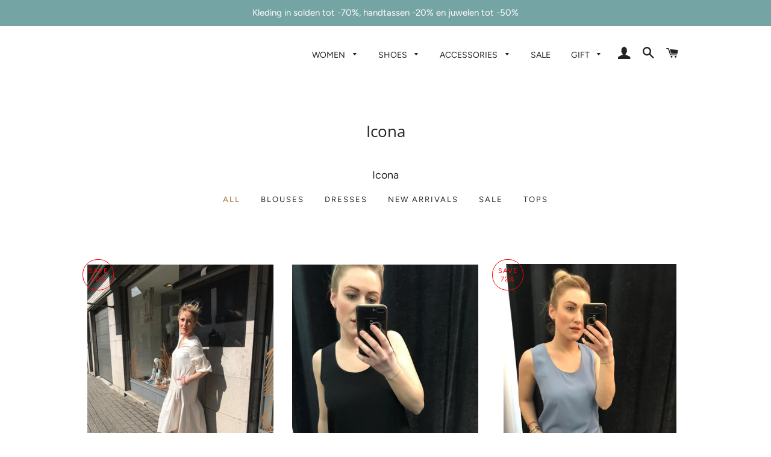

--- FILE ---
content_type: text/html; charset=utf-8
request_url: https://www.subtiel.be/collections/icona
body_size: 16219
content:
<!doctype html>
<html class="no-js" lang="en">
<head>
  <meta name="google-site-verification" content="2SUrirvHEnlFuDCShKZAA0pUGUXawuGhwAGPsD2M0kc" />
  <!-- Basic page needs ================================================== -->
  <meta charset="utf-8">
  <meta http-equiv="X-UA-Compatible" content="IE=edge,chrome=1">

  
    <link rel="shortcut icon" href="//www.subtiel.be/cdn/shop/files/IMG_6438_32x32.jpg?v=1613710490" type="image/png" />
  

  <!-- Title and description ================================================== -->
  <title>
  Icona &ndash; Subtiel
  </title>

  
  <meta name="description" content="Icona">
  

  <!-- Helpers ================================================== -->
  <!-- /snippets/social-meta-tags.liquid -->




<meta property="og:site_name" content="Subtiel">
<meta property="og:url" content="https://www.subtiel.be/collections/icona">
<meta property="og:title" content="Icona">
<meta property="og:type" content="product.group">
<meta property="og:description" content="Icona">





<meta name="twitter:card" content="summary_large_image">
<meta name="twitter:title" content="Icona">
<meta name="twitter:description" content="Icona">

  <link rel="canonical" href="https://www.subtiel.be/collections/icona">
  <meta name="viewport" content="width=device-width,initial-scale=1,shrink-to-fit=no">
  <meta name="theme-color" content="#74a4a4">

  <!-- CSS ================================================== -->
  <link href="//www.subtiel.be/cdn/shop/t/2/assets/timber.scss.css?v=123467867138461227201759259262" rel="stylesheet" type="text/css" media="all" />
  <link href="//www.subtiel.be/cdn/shop/t/2/assets/theme.scss.css?v=1625237978271853741759259261" rel="stylesheet" type="text/css" media="all" />

  <!-- Sections ================================================== -->
  <script>
    window.theme = window.theme || {};
    theme.strings = {
      zoomClose: "Close (Esc)",
      zoomPrev: "Previous (Left arrow key)",
      zoomNext: "Next (Right arrow key)",
      moneyFormat: "€{{amount_with_comma_separator}}",
      addressError: "Error looking up that address",
      addressNoResults: "No results for that address",
      addressQueryLimit: "You have exceeded the Google API usage limit. Consider upgrading to a \u003ca href=\"https:\/\/developers.google.com\/maps\/premium\/usage-limits\"\u003ePremium Plan\u003c\/a\u003e.",
      authError: "There was a problem authenticating your Google Maps account.",
      cartEmpty: "Your cart is currently empty.",
      cartCookie: "Enable cookies to use the shopping cart",
      cartSavings: "You're saving [savings]"
    };
    theme.settings = {
      cartType: "drawer",
      gridType: "collage"
    };
  </script>

  <script src="//www.subtiel.be/cdn/shop/t/2/assets/jquery-2.2.3.min.js?v=58211863146907186831545640942" type="text/javascript"></script>

  <script src="//www.subtiel.be/cdn/shop/t/2/assets/lazysizes.min.js?v=37531750901115495291545640942" async="async"></script>

  <script src="//www.subtiel.be/cdn/shop/t/2/assets/theme.js?v=31275365107611643231545640947" defer="defer"></script>

  <!-- Header hook for plugins ================================================== -->
  <script>window.performance && window.performance.mark && window.performance.mark('shopify.content_for_header.start');</script><meta name="google-site-verification" content="2SUrirvHEnlFuDCShKZAA0pUGUXawuGhwAGPsD2M0kc">
<meta id="shopify-digital-wallet" name="shopify-digital-wallet" content="/8114569283/digital_wallets/dialog">
<meta name="shopify-checkout-api-token" content="4da11034055e61591ccde11fb5230bf9">
<meta id="in-context-paypal-metadata" data-shop-id="8114569283" data-venmo-supported="false" data-environment="production" data-locale="en_US" data-paypal-v4="true" data-currency="EUR">
<link rel="alternate" type="application/atom+xml" title="Feed" href="/collections/icona.atom" />
<link rel="alternate" type="application/json+oembed" href="https://www.subtiel.be/collections/icona.oembed">
<script async="async" src="/checkouts/internal/preloads.js?locale=en-BE"></script>
<script id="shopify-features" type="application/json">{"accessToken":"4da11034055e61591ccde11fb5230bf9","betas":["rich-media-storefront-analytics"],"domain":"www.subtiel.be","predictiveSearch":true,"shopId":8114569283,"locale":"en"}</script>
<script>var Shopify = Shopify || {};
Shopify.shop = "subtiel.myshopify.com";
Shopify.locale = "en";
Shopify.currency = {"active":"EUR","rate":"1.0"};
Shopify.country = "BE";
Shopify.theme = {"name":"Brooklyn","id":44069421123,"schema_name":"Brooklyn","schema_version":"11.0.2","theme_store_id":730,"role":"main"};
Shopify.theme.handle = "null";
Shopify.theme.style = {"id":null,"handle":null};
Shopify.cdnHost = "www.subtiel.be/cdn";
Shopify.routes = Shopify.routes || {};
Shopify.routes.root = "/";</script>
<script type="module">!function(o){(o.Shopify=o.Shopify||{}).modules=!0}(window);</script>
<script>!function(o){function n(){var o=[];function n(){o.push(Array.prototype.slice.apply(arguments))}return n.q=o,n}var t=o.Shopify=o.Shopify||{};t.loadFeatures=n(),t.autoloadFeatures=n()}(window);</script>
<script id="shop-js-analytics" type="application/json">{"pageType":"collection"}</script>
<script defer="defer" async type="module" src="//www.subtiel.be/cdn/shopifycloud/shop-js/modules/v2/client.init-shop-cart-sync_C5BV16lS.en.esm.js"></script>
<script defer="defer" async type="module" src="//www.subtiel.be/cdn/shopifycloud/shop-js/modules/v2/chunk.common_CygWptCX.esm.js"></script>
<script type="module">
  await import("//www.subtiel.be/cdn/shopifycloud/shop-js/modules/v2/client.init-shop-cart-sync_C5BV16lS.en.esm.js");
await import("//www.subtiel.be/cdn/shopifycloud/shop-js/modules/v2/chunk.common_CygWptCX.esm.js");

  window.Shopify.SignInWithShop?.initShopCartSync?.({"fedCMEnabled":true,"windoidEnabled":true});

</script>
<script>(function() {
  var isLoaded = false;
  function asyncLoad() {
    if (isLoaded) return;
    isLoaded = true;
    var urls = ["https:\/\/scripttags.jst.ai\/shopify_justuno_8114569283_cb6d5770-63e6-11ea-b542-0762db65dcac.js?shop=subtiel.myshopify.com","https:\/\/static.klaviyo.com\/onsite\/js\/klaviyo.js?company_id=VGCsfi\u0026shop=subtiel.myshopify.com","https:\/\/static.klaviyo.com\/onsite\/js\/klaviyo.js?company_id=VGCsfi\u0026shop=subtiel.myshopify.com","https:\/\/cdn.sesami.co\/shopify.js?shop=subtiel.myshopify.com"];
    for (var i = 0; i < urls.length; i++) {
      var s = document.createElement('script');
      s.type = 'text/javascript';
      s.async = true;
      s.src = urls[i];
      var x = document.getElementsByTagName('script')[0];
      x.parentNode.insertBefore(s, x);
    }
  };
  if(window.attachEvent) {
    window.attachEvent('onload', asyncLoad);
  } else {
    window.addEventListener('load', asyncLoad, false);
  }
})();</script>
<script id="__st">var __st={"a":8114569283,"offset":3600,"reqid":"6802b739-5680-4da2-ab29-d5984f853580-1768817665","pageurl":"www.subtiel.be\/collections\/icona","u":"0298bc1161ab","p":"collection","rtyp":"collection","rid":406794043612};</script>
<script>window.ShopifyPaypalV4VisibilityTracking = true;</script>
<script id="captcha-bootstrap">!function(){'use strict';const t='contact',e='account',n='new_comment',o=[[t,t],['blogs',n],['comments',n],[t,'customer']],c=[[e,'customer_login'],[e,'guest_login'],[e,'recover_customer_password'],[e,'create_customer']],r=t=>t.map((([t,e])=>`form[action*='/${t}']:not([data-nocaptcha='true']) input[name='form_type'][value='${e}']`)).join(','),a=t=>()=>t?[...document.querySelectorAll(t)].map((t=>t.form)):[];function s(){const t=[...o],e=r(t);return a(e)}const i='password',u='form_key',d=['recaptcha-v3-token','g-recaptcha-response','h-captcha-response',i],f=()=>{try{return window.sessionStorage}catch{return}},m='__shopify_v',_=t=>t.elements[u];function p(t,e,n=!1){try{const o=window.sessionStorage,c=JSON.parse(o.getItem(e)),{data:r}=function(t){const{data:e,action:n}=t;return t[m]||n?{data:e,action:n}:{data:t,action:n}}(c);for(const[e,n]of Object.entries(r))t.elements[e]&&(t.elements[e].value=n);n&&o.removeItem(e)}catch(o){console.error('form repopulation failed',{error:o})}}const l='form_type',E='cptcha';function T(t){t.dataset[E]=!0}const w=window,h=w.document,L='Shopify',v='ce_forms',y='captcha';let A=!1;((t,e)=>{const n=(g='f06e6c50-85a8-45c8-87d0-21a2b65856fe',I='https://cdn.shopify.com/shopifycloud/storefront-forms-hcaptcha/ce_storefront_forms_captcha_hcaptcha.v1.5.2.iife.js',D={infoText:'Protected by hCaptcha',privacyText:'Privacy',termsText:'Terms'},(t,e,n)=>{const o=w[L][v],c=o.bindForm;if(c)return c(t,g,e,D).then(n);var r;o.q.push([[t,g,e,D],n]),r=I,A||(h.body.append(Object.assign(h.createElement('script'),{id:'captcha-provider',async:!0,src:r})),A=!0)});var g,I,D;w[L]=w[L]||{},w[L][v]=w[L][v]||{},w[L][v].q=[],w[L][y]=w[L][y]||{},w[L][y].protect=function(t,e){n(t,void 0,e),T(t)},Object.freeze(w[L][y]),function(t,e,n,w,h,L){const[v,y,A,g]=function(t,e,n){const i=e?o:[],u=t?c:[],d=[...i,...u],f=r(d),m=r(i),_=r(d.filter((([t,e])=>n.includes(e))));return[a(f),a(m),a(_),s()]}(w,h,L),I=t=>{const e=t.target;return e instanceof HTMLFormElement?e:e&&e.form},D=t=>v().includes(t);t.addEventListener('submit',(t=>{const e=I(t);if(!e)return;const n=D(e)&&!e.dataset.hcaptchaBound&&!e.dataset.recaptchaBound,o=_(e),c=g().includes(e)&&(!o||!o.value);(n||c)&&t.preventDefault(),c&&!n&&(function(t){try{if(!f())return;!function(t){const e=f();if(!e)return;const n=_(t);if(!n)return;const o=n.value;o&&e.removeItem(o)}(t);const e=Array.from(Array(32),(()=>Math.random().toString(36)[2])).join('');!function(t,e){_(t)||t.append(Object.assign(document.createElement('input'),{type:'hidden',name:u})),t.elements[u].value=e}(t,e),function(t,e){const n=f();if(!n)return;const o=[...t.querySelectorAll(`input[type='${i}']`)].map((({name:t})=>t)),c=[...d,...o],r={};for(const[a,s]of new FormData(t).entries())c.includes(a)||(r[a]=s);n.setItem(e,JSON.stringify({[m]:1,action:t.action,data:r}))}(t,e)}catch(e){console.error('failed to persist form',e)}}(e),e.submit())}));const S=(t,e)=>{t&&!t.dataset[E]&&(n(t,e.some((e=>e===t))),T(t))};for(const o of['focusin','change'])t.addEventListener(o,(t=>{const e=I(t);D(e)&&S(e,y())}));const B=e.get('form_key'),M=e.get(l),P=B&&M;t.addEventListener('DOMContentLoaded',(()=>{const t=y();if(P)for(const e of t)e.elements[l].value===M&&p(e,B);[...new Set([...A(),...v().filter((t=>'true'===t.dataset.shopifyCaptcha))])].forEach((e=>S(e,t)))}))}(h,new URLSearchParams(w.location.search),n,t,e,['guest_login'])})(!0,!0)}();</script>
<script integrity="sha256-4kQ18oKyAcykRKYeNunJcIwy7WH5gtpwJnB7kiuLZ1E=" data-source-attribution="shopify.loadfeatures" defer="defer" src="//www.subtiel.be/cdn/shopifycloud/storefront/assets/storefront/load_feature-a0a9edcb.js" crossorigin="anonymous"></script>
<script data-source-attribution="shopify.dynamic_checkout.dynamic.init">var Shopify=Shopify||{};Shopify.PaymentButton=Shopify.PaymentButton||{isStorefrontPortableWallets:!0,init:function(){window.Shopify.PaymentButton.init=function(){};var t=document.createElement("script");t.src="https://www.subtiel.be/cdn/shopifycloud/portable-wallets/latest/portable-wallets.en.js",t.type="module",document.head.appendChild(t)}};
</script>
<script data-source-attribution="shopify.dynamic_checkout.buyer_consent">
  function portableWalletsHideBuyerConsent(e){var t=document.getElementById("shopify-buyer-consent"),n=document.getElementById("shopify-subscription-policy-button");t&&n&&(t.classList.add("hidden"),t.setAttribute("aria-hidden","true"),n.removeEventListener("click",e))}function portableWalletsShowBuyerConsent(e){var t=document.getElementById("shopify-buyer-consent"),n=document.getElementById("shopify-subscription-policy-button");t&&n&&(t.classList.remove("hidden"),t.removeAttribute("aria-hidden"),n.addEventListener("click",e))}window.Shopify?.PaymentButton&&(window.Shopify.PaymentButton.hideBuyerConsent=portableWalletsHideBuyerConsent,window.Shopify.PaymentButton.showBuyerConsent=portableWalletsShowBuyerConsent);
</script>
<script data-source-attribution="shopify.dynamic_checkout.cart.bootstrap">document.addEventListener("DOMContentLoaded",(function(){function t(){return document.querySelector("shopify-accelerated-checkout-cart, shopify-accelerated-checkout")}if(t())Shopify.PaymentButton.init();else{new MutationObserver((function(e,n){t()&&(Shopify.PaymentButton.init(),n.disconnect())})).observe(document.body,{childList:!0,subtree:!0})}}));
</script>
<link id="shopify-accelerated-checkout-styles" rel="stylesheet" media="screen" href="https://www.subtiel.be/cdn/shopifycloud/portable-wallets/latest/accelerated-checkout-backwards-compat.css" crossorigin="anonymous">
<style id="shopify-accelerated-checkout-cart">
        #shopify-buyer-consent {
  margin-top: 1em;
  display: inline-block;
  width: 100%;
}

#shopify-buyer-consent.hidden {
  display: none;
}

#shopify-subscription-policy-button {
  background: none;
  border: none;
  padding: 0;
  text-decoration: underline;
  font-size: inherit;
  cursor: pointer;
}

#shopify-subscription-policy-button::before {
  box-shadow: none;
}

      </style>

<script>window.performance && window.performance.mark && window.performance.mark('shopify.content_for_header.end');</script>

  <script src="//www.subtiel.be/cdn/shop/t/2/assets/modernizr.min.js?v=21391054748206432451545640942" type="text/javascript"></script>

  
  

<meta property="og:image" content="https://cdn.shopify.com/s/files/1/0081/1456/9283/files/subtiel-logo-wit-main.png?height=628&pad_color=ffffff&v=1613535515&width=1200" />
<meta property="og:image:secure_url" content="https://cdn.shopify.com/s/files/1/0081/1456/9283/files/subtiel-logo-wit-main.png?height=628&pad_color=ffffff&v=1613535515&width=1200" />
<meta property="og:image:width" content="1200" />
<meta property="og:image:height" content="628" />
<meta property="og:image:alt" content="Subtiel store for women's clothing, shoes and accessories" />
<link href="https://monorail-edge.shopifysvc.com" rel="dns-prefetch">
<script>(function(){if ("sendBeacon" in navigator && "performance" in window) {try {var session_token_from_headers = performance.getEntriesByType('navigation')[0].serverTiming.find(x => x.name == '_s').description;} catch {var session_token_from_headers = undefined;}var session_cookie_matches = document.cookie.match(/_shopify_s=([^;]*)/);var session_token_from_cookie = session_cookie_matches && session_cookie_matches.length === 2 ? session_cookie_matches[1] : "";var session_token = session_token_from_headers || session_token_from_cookie || "";function handle_abandonment_event(e) {var entries = performance.getEntries().filter(function(entry) {return /monorail-edge.shopifysvc.com/.test(entry.name);});if (!window.abandonment_tracked && entries.length === 0) {window.abandonment_tracked = true;var currentMs = Date.now();var navigation_start = performance.timing.navigationStart;var payload = {shop_id: 8114569283,url: window.location.href,navigation_start,duration: currentMs - navigation_start,session_token,page_type: "collection"};window.navigator.sendBeacon("https://monorail-edge.shopifysvc.com/v1/produce", JSON.stringify({schema_id: "online_store_buyer_site_abandonment/1.1",payload: payload,metadata: {event_created_at_ms: currentMs,event_sent_at_ms: currentMs}}));}}window.addEventListener('pagehide', handle_abandonment_event);}}());</script>
<script id="web-pixels-manager-setup">(function e(e,d,r,n,o){if(void 0===o&&(o={}),!Boolean(null===(a=null===(i=window.Shopify)||void 0===i?void 0:i.analytics)||void 0===a?void 0:a.replayQueue)){var i,a;window.Shopify=window.Shopify||{};var t=window.Shopify;t.analytics=t.analytics||{};var s=t.analytics;s.replayQueue=[],s.publish=function(e,d,r){return s.replayQueue.push([e,d,r]),!0};try{self.performance.mark("wpm:start")}catch(e){}var l=function(){var e={modern:/Edge?\/(1{2}[4-9]|1[2-9]\d|[2-9]\d{2}|\d{4,})\.\d+(\.\d+|)|Firefox\/(1{2}[4-9]|1[2-9]\d|[2-9]\d{2}|\d{4,})\.\d+(\.\d+|)|Chrom(ium|e)\/(9{2}|\d{3,})\.\d+(\.\d+|)|(Maci|X1{2}).+ Version\/(15\.\d+|(1[6-9]|[2-9]\d|\d{3,})\.\d+)([,.]\d+|)( \(\w+\)|)( Mobile\/\w+|) Safari\/|Chrome.+OPR\/(9{2}|\d{3,})\.\d+\.\d+|(CPU[ +]OS|iPhone[ +]OS|CPU[ +]iPhone|CPU IPhone OS|CPU iPad OS)[ +]+(15[._]\d+|(1[6-9]|[2-9]\d|\d{3,})[._]\d+)([._]\d+|)|Android:?[ /-](13[3-9]|1[4-9]\d|[2-9]\d{2}|\d{4,})(\.\d+|)(\.\d+|)|Android.+Firefox\/(13[5-9]|1[4-9]\d|[2-9]\d{2}|\d{4,})\.\d+(\.\d+|)|Android.+Chrom(ium|e)\/(13[3-9]|1[4-9]\d|[2-9]\d{2}|\d{4,})\.\d+(\.\d+|)|SamsungBrowser\/([2-9]\d|\d{3,})\.\d+/,legacy:/Edge?\/(1[6-9]|[2-9]\d|\d{3,})\.\d+(\.\d+|)|Firefox\/(5[4-9]|[6-9]\d|\d{3,})\.\d+(\.\d+|)|Chrom(ium|e)\/(5[1-9]|[6-9]\d|\d{3,})\.\d+(\.\d+|)([\d.]+$|.*Safari\/(?![\d.]+ Edge\/[\d.]+$))|(Maci|X1{2}).+ Version\/(10\.\d+|(1[1-9]|[2-9]\d|\d{3,})\.\d+)([,.]\d+|)( \(\w+\)|)( Mobile\/\w+|) Safari\/|Chrome.+OPR\/(3[89]|[4-9]\d|\d{3,})\.\d+\.\d+|(CPU[ +]OS|iPhone[ +]OS|CPU[ +]iPhone|CPU IPhone OS|CPU iPad OS)[ +]+(10[._]\d+|(1[1-9]|[2-9]\d|\d{3,})[._]\d+)([._]\d+|)|Android:?[ /-](13[3-9]|1[4-9]\d|[2-9]\d{2}|\d{4,})(\.\d+|)(\.\d+|)|Mobile Safari.+OPR\/([89]\d|\d{3,})\.\d+\.\d+|Android.+Firefox\/(13[5-9]|1[4-9]\d|[2-9]\d{2}|\d{4,})\.\d+(\.\d+|)|Android.+Chrom(ium|e)\/(13[3-9]|1[4-9]\d|[2-9]\d{2}|\d{4,})\.\d+(\.\d+|)|Android.+(UC? ?Browser|UCWEB|U3)[ /]?(15\.([5-9]|\d{2,})|(1[6-9]|[2-9]\d|\d{3,})\.\d+)\.\d+|SamsungBrowser\/(5\.\d+|([6-9]|\d{2,})\.\d+)|Android.+MQ{2}Browser\/(14(\.(9|\d{2,})|)|(1[5-9]|[2-9]\d|\d{3,})(\.\d+|))(\.\d+|)|K[Aa][Ii]OS\/(3\.\d+|([4-9]|\d{2,})\.\d+)(\.\d+|)/},d=e.modern,r=e.legacy,n=navigator.userAgent;return n.match(d)?"modern":n.match(r)?"legacy":"unknown"}(),u="modern"===l?"modern":"legacy",c=(null!=n?n:{modern:"",legacy:""})[u],f=function(e){return[e.baseUrl,"/wpm","/b",e.hashVersion,"modern"===e.buildTarget?"m":"l",".js"].join("")}({baseUrl:d,hashVersion:r,buildTarget:u}),m=function(e){var d=e.version,r=e.bundleTarget,n=e.surface,o=e.pageUrl,i=e.monorailEndpoint;return{emit:function(e){var a=e.status,t=e.errorMsg,s=(new Date).getTime(),l=JSON.stringify({metadata:{event_sent_at_ms:s},events:[{schema_id:"web_pixels_manager_load/3.1",payload:{version:d,bundle_target:r,page_url:o,status:a,surface:n,error_msg:t},metadata:{event_created_at_ms:s}}]});if(!i)return console&&console.warn&&console.warn("[Web Pixels Manager] No Monorail endpoint provided, skipping logging."),!1;try{return self.navigator.sendBeacon.bind(self.navigator)(i,l)}catch(e){}var u=new XMLHttpRequest;try{return u.open("POST",i,!0),u.setRequestHeader("Content-Type","text/plain"),u.send(l),!0}catch(e){return console&&console.warn&&console.warn("[Web Pixels Manager] Got an unhandled error while logging to Monorail."),!1}}}}({version:r,bundleTarget:l,surface:e.surface,pageUrl:self.location.href,monorailEndpoint:e.monorailEndpoint});try{o.browserTarget=l,function(e){var d=e.src,r=e.async,n=void 0===r||r,o=e.onload,i=e.onerror,a=e.sri,t=e.scriptDataAttributes,s=void 0===t?{}:t,l=document.createElement("script"),u=document.querySelector("head"),c=document.querySelector("body");if(l.async=n,l.src=d,a&&(l.integrity=a,l.crossOrigin="anonymous"),s)for(var f in s)if(Object.prototype.hasOwnProperty.call(s,f))try{l.dataset[f]=s[f]}catch(e){}if(o&&l.addEventListener("load",o),i&&l.addEventListener("error",i),u)u.appendChild(l);else{if(!c)throw new Error("Did not find a head or body element to append the script");c.appendChild(l)}}({src:f,async:!0,onload:function(){if(!function(){var e,d;return Boolean(null===(d=null===(e=window.Shopify)||void 0===e?void 0:e.analytics)||void 0===d?void 0:d.initialized)}()){var d=window.webPixelsManager.init(e)||void 0;if(d){var r=window.Shopify.analytics;r.replayQueue.forEach((function(e){var r=e[0],n=e[1],o=e[2];d.publishCustomEvent(r,n,o)})),r.replayQueue=[],r.publish=d.publishCustomEvent,r.visitor=d.visitor,r.initialized=!0}}},onerror:function(){return m.emit({status:"failed",errorMsg:"".concat(f," has failed to load")})},sri:function(e){var d=/^sha384-[A-Za-z0-9+/=]+$/;return"string"==typeof e&&d.test(e)}(c)?c:"",scriptDataAttributes:o}),m.emit({status:"loading"})}catch(e){m.emit({status:"failed",errorMsg:(null==e?void 0:e.message)||"Unknown error"})}}})({shopId: 8114569283,storefrontBaseUrl: "https://www.subtiel.be",extensionsBaseUrl: "https://extensions.shopifycdn.com/cdn/shopifycloud/web-pixels-manager",monorailEndpoint: "https://monorail-edge.shopifysvc.com/unstable/produce_batch",surface: "storefront-renderer",enabledBetaFlags: ["2dca8a86"],webPixelsConfigList: [{"id":"1135346005","configuration":"{\"config\":\"{\\\"pixel_id\\\":\\\"GT-K82QHV2\\\",\\\"target_country\\\":\\\"BE\\\",\\\"gtag_events\\\":[{\\\"type\\\":\\\"purchase\\\",\\\"action_label\\\":\\\"MC-3926Y6ENXS\\\"},{\\\"type\\\":\\\"page_view\\\",\\\"action_label\\\":\\\"MC-3926Y6ENXS\\\"},{\\\"type\\\":\\\"view_item\\\",\\\"action_label\\\":\\\"MC-3926Y6ENXS\\\"}],\\\"enable_monitoring_mode\\\":false}\"}","eventPayloadVersion":"v1","runtimeContext":"OPEN","scriptVersion":"b2a88bafab3e21179ed38636efcd8a93","type":"APP","apiClientId":1780363,"privacyPurposes":[],"dataSharingAdjustments":{"protectedCustomerApprovalScopes":["read_customer_address","read_customer_email","read_customer_name","read_customer_personal_data","read_customer_phone"]}},{"id":"345571669","configuration":"{\"pixel_id\":\"524497618424694\",\"pixel_type\":\"facebook_pixel\",\"metaapp_system_user_token\":\"-\"}","eventPayloadVersion":"v1","runtimeContext":"OPEN","scriptVersion":"ca16bc87fe92b6042fbaa3acc2fbdaa6","type":"APP","apiClientId":2329312,"privacyPurposes":["ANALYTICS","MARKETING","SALE_OF_DATA"],"dataSharingAdjustments":{"protectedCustomerApprovalScopes":["read_customer_address","read_customer_email","read_customer_name","read_customer_personal_data","read_customer_phone"]}},{"id":"shopify-app-pixel","configuration":"{}","eventPayloadVersion":"v1","runtimeContext":"STRICT","scriptVersion":"0450","apiClientId":"shopify-pixel","type":"APP","privacyPurposes":["ANALYTICS","MARKETING"]},{"id":"shopify-custom-pixel","eventPayloadVersion":"v1","runtimeContext":"LAX","scriptVersion":"0450","apiClientId":"shopify-pixel","type":"CUSTOM","privacyPurposes":["ANALYTICS","MARKETING"]}],isMerchantRequest: false,initData: {"shop":{"name":"Subtiel","paymentSettings":{"currencyCode":"EUR"},"myshopifyDomain":"subtiel.myshopify.com","countryCode":"BE","storefrontUrl":"https:\/\/www.subtiel.be"},"customer":null,"cart":null,"checkout":null,"productVariants":[],"purchasingCompany":null},},"https://www.subtiel.be/cdn","fcfee988w5aeb613cpc8e4bc33m6693e112",{"modern":"","legacy":""},{"shopId":"8114569283","storefrontBaseUrl":"https:\/\/www.subtiel.be","extensionBaseUrl":"https:\/\/extensions.shopifycdn.com\/cdn\/shopifycloud\/web-pixels-manager","surface":"storefront-renderer","enabledBetaFlags":"[\"2dca8a86\"]","isMerchantRequest":"false","hashVersion":"fcfee988w5aeb613cpc8e4bc33m6693e112","publish":"custom","events":"[[\"page_viewed\",{}],[\"collection_viewed\",{\"collection\":{\"id\":\"406794043612\",\"title\":\"Icona\",\"productVariants\":[{\"price\":{\"amount\":195.0,\"currencyCode\":\"EUR\"},\"product\":{\"title\":\"ICONA - NP5MR010\",\"vendor\":\"ICONA\",\"id\":\"6722714304676\",\"untranslatedTitle\":\"ICONA - NP5MR010\",\"url\":\"\/products\/icona-np5mr010\",\"type\":\"Women Dresses\"},\"id\":\"39966989811876\",\"image\":{\"src\":\"\/\/www.subtiel.be\/cdn\/shop\/products\/image_f5c45f2d-520a-4e09-bfd6-871aaf950c7b.jpg?v=1622043246\"},\"sku\":\"\",\"title\":\"36\",\"untranslatedTitle\":\"36\"},{\"price\":{\"amount\":105.0,\"currencyCode\":\"EUR\"},\"product\":{\"title\":\"ICONA - NP5TZ021 top B\",\"vendor\":\"Subtiel\",\"id\":\"6052346790052\",\"untranslatedTitle\":\"ICONA - NP5TZ021 top B\",\"url\":\"\/products\/icona-np5tz021-top-b\",\"type\":\"Women Tops\"},\"id\":\"37735165165732\",\"image\":{\"src\":\"\/\/www.subtiel.be\/cdn\/shop\/products\/5A53C85C-D414-43E7-B607-31490CFB44D1.jpg?v=1613834225\"},\"sku\":\"\",\"title\":\"36\",\"untranslatedTitle\":\"36\"},{\"price\":{\"amount\":29.0,\"currencyCode\":\"EUR\"},\"product\":{\"title\":\"ICONA - NP5TZ021 top\",\"vendor\":\"ICONA\",\"id\":\"6052317855908\",\"untranslatedTitle\":\"ICONA - NP5TZ021 top\",\"url\":\"\/products\/icona-np5tz021-top\",\"type\":\"Women Tops\"},\"id\":\"37735092813988\",\"image\":{\"src\":\"\/\/www.subtiel.be\/cdn\/shop\/products\/7E8FC258-0AB9-4BC2-8254-190EE08EA461.jpg?v=1613833701\"},\"sku\":\"\",\"title\":\"36\",\"untranslatedTitle\":\"36\"},{\"price\":{\"amount\":59.0,\"currencyCode\":\"EUR\"},\"product\":{\"title\":\"ICONA - NP5BR005 blouse\",\"vendor\":\"ICONA\",\"id\":\"6047875661988\",\"untranslatedTitle\":\"ICONA - NP5BR005 blouse\",\"url\":\"\/products\/icona-np5br005-blouse\",\"type\":\"Women Blouses\"},\"id\":\"37719809556644\",\"image\":{\"src\":\"\/\/www.subtiel.be\/cdn\/shop\/products\/3F8E3706-7269-4570-B177-339AA680560B.jpg?v=1613661781\"},\"sku\":\"\",\"title\":\"XS\",\"untranslatedTitle\":\"XS\"}]}}]]"});</script><script>
  window.ShopifyAnalytics = window.ShopifyAnalytics || {};
  window.ShopifyAnalytics.meta = window.ShopifyAnalytics.meta || {};
  window.ShopifyAnalytics.meta.currency = 'EUR';
  var meta = {"products":[{"id":6722714304676,"gid":"gid:\/\/shopify\/Product\/6722714304676","vendor":"ICONA","type":"Women Dresses","handle":"icona-np5mr010","variants":[{"id":39966989811876,"price":19500,"name":"ICONA - NP5MR010 - 36","public_title":"36","sku":""},{"id":39966989844644,"price":19500,"name":"ICONA - NP5MR010 - 38","public_title":"38","sku":""},{"id":39966989877412,"price":3900,"name":"ICONA - NP5MR010 - 40","public_title":"40","sku":""},{"id":39966989910180,"price":7800,"name":"ICONA - NP5MR010 - 42","public_title":"42","sku":""}],"remote":false},{"id":6052346790052,"gid":"gid:\/\/shopify\/Product\/6052346790052","vendor":"Subtiel","type":"Women Tops","handle":"icona-np5tz021-top-b","variants":[{"id":37735165165732,"price":10500,"name":"ICONA - NP5TZ021 top B - 36","public_title":"36","sku":""},{"id":37735165198500,"price":10500,"name":"ICONA - NP5TZ021 top B - 38","public_title":"38","sku":""},{"id":37735165231268,"price":10500,"name":"ICONA - NP5TZ021 top B - 40","public_title":"40","sku":""},{"id":37735165264036,"price":10500,"name":"ICONA - NP5TZ021 top B - 42","public_title":"42","sku":""}],"remote":false},{"id":6052317855908,"gid":"gid:\/\/shopify\/Product\/6052317855908","vendor":"ICONA","type":"Women Tops","handle":"icona-np5tz021-top","variants":[{"id":37735092813988,"price":2900,"name":"ICONA - NP5TZ021 top - 36","public_title":"36","sku":""},{"id":37735092879524,"price":2900,"name":"ICONA - NP5TZ021 top - 38","public_title":"38","sku":""},{"id":37735092945060,"price":2900,"name":"ICONA - NP5TZ021 top - 40","public_title":"40","sku":""},{"id":37735093010596,"price":2900,"name":"ICONA - NP5TZ021 top - 42","public_title":"42","sku":""}],"remote":false},{"id":6047875661988,"gid":"gid:\/\/shopify\/Product\/6047875661988","vendor":"ICONA","type":"Women Blouses","handle":"icona-np5br005-blouse","variants":[{"id":37719809556644,"price":5900,"name":"ICONA - NP5BR005 blouse - XS","public_title":"XS","sku":""},{"id":37719809589412,"price":5900,"name":"ICONA - NP5BR005 blouse - S","public_title":"S","sku":""},{"id":37719809622180,"price":5900,"name":"ICONA - NP5BR005 blouse - M","public_title":"M","sku":""},{"id":37719809654948,"price":5900,"name":"ICONA - NP5BR005 blouse - L","public_title":"L","sku":""}],"remote":false}],"page":{"pageType":"collection","resourceType":"collection","resourceId":406794043612,"requestId":"6802b739-5680-4da2-ab29-d5984f853580-1768817665"}};
  for (var attr in meta) {
    window.ShopifyAnalytics.meta[attr] = meta[attr];
  }
</script>
<script class="analytics">
  (function () {
    var customDocumentWrite = function(content) {
      var jquery = null;

      if (window.jQuery) {
        jquery = window.jQuery;
      } else if (window.Checkout && window.Checkout.$) {
        jquery = window.Checkout.$;
      }

      if (jquery) {
        jquery('body').append(content);
      }
    };

    var hasLoggedConversion = function(token) {
      if (token) {
        return document.cookie.indexOf('loggedConversion=' + token) !== -1;
      }
      return false;
    }

    var setCookieIfConversion = function(token) {
      if (token) {
        var twoMonthsFromNow = new Date(Date.now());
        twoMonthsFromNow.setMonth(twoMonthsFromNow.getMonth() + 2);

        document.cookie = 'loggedConversion=' + token + '; expires=' + twoMonthsFromNow;
      }
    }

    var trekkie = window.ShopifyAnalytics.lib = window.trekkie = window.trekkie || [];
    if (trekkie.integrations) {
      return;
    }
    trekkie.methods = [
      'identify',
      'page',
      'ready',
      'track',
      'trackForm',
      'trackLink'
    ];
    trekkie.factory = function(method) {
      return function() {
        var args = Array.prototype.slice.call(arguments);
        args.unshift(method);
        trekkie.push(args);
        return trekkie;
      };
    };
    for (var i = 0; i < trekkie.methods.length; i++) {
      var key = trekkie.methods[i];
      trekkie[key] = trekkie.factory(key);
    }
    trekkie.load = function(config) {
      trekkie.config = config || {};
      trekkie.config.initialDocumentCookie = document.cookie;
      var first = document.getElementsByTagName('script')[0];
      var script = document.createElement('script');
      script.type = 'text/javascript';
      script.onerror = function(e) {
        var scriptFallback = document.createElement('script');
        scriptFallback.type = 'text/javascript';
        scriptFallback.onerror = function(error) {
                var Monorail = {
      produce: function produce(monorailDomain, schemaId, payload) {
        var currentMs = new Date().getTime();
        var event = {
          schema_id: schemaId,
          payload: payload,
          metadata: {
            event_created_at_ms: currentMs,
            event_sent_at_ms: currentMs
          }
        };
        return Monorail.sendRequest("https://" + monorailDomain + "/v1/produce", JSON.stringify(event));
      },
      sendRequest: function sendRequest(endpointUrl, payload) {
        // Try the sendBeacon API
        if (window && window.navigator && typeof window.navigator.sendBeacon === 'function' && typeof window.Blob === 'function' && !Monorail.isIos12()) {
          var blobData = new window.Blob([payload], {
            type: 'text/plain'
          });

          if (window.navigator.sendBeacon(endpointUrl, blobData)) {
            return true;
          } // sendBeacon was not successful

        } // XHR beacon

        var xhr = new XMLHttpRequest();

        try {
          xhr.open('POST', endpointUrl);
          xhr.setRequestHeader('Content-Type', 'text/plain');
          xhr.send(payload);
        } catch (e) {
          console.log(e);
        }

        return false;
      },
      isIos12: function isIos12() {
        return window.navigator.userAgent.lastIndexOf('iPhone; CPU iPhone OS 12_') !== -1 || window.navigator.userAgent.lastIndexOf('iPad; CPU OS 12_') !== -1;
      }
    };
    Monorail.produce('monorail-edge.shopifysvc.com',
      'trekkie_storefront_load_errors/1.1',
      {shop_id: 8114569283,
      theme_id: 44069421123,
      app_name: "storefront",
      context_url: window.location.href,
      source_url: "//www.subtiel.be/cdn/s/trekkie.storefront.cd680fe47e6c39ca5d5df5f0a32d569bc48c0f27.min.js"});

        };
        scriptFallback.async = true;
        scriptFallback.src = '//www.subtiel.be/cdn/s/trekkie.storefront.cd680fe47e6c39ca5d5df5f0a32d569bc48c0f27.min.js';
        first.parentNode.insertBefore(scriptFallback, first);
      };
      script.async = true;
      script.src = '//www.subtiel.be/cdn/s/trekkie.storefront.cd680fe47e6c39ca5d5df5f0a32d569bc48c0f27.min.js';
      first.parentNode.insertBefore(script, first);
    };
    trekkie.load(
      {"Trekkie":{"appName":"storefront","development":false,"defaultAttributes":{"shopId":8114569283,"isMerchantRequest":null,"themeId":44069421123,"themeCityHash":"1349528814561629195","contentLanguage":"en","currency":"EUR","eventMetadataId":"a7ecd3ca-670d-479c-8034-559bdd8fc8ad"},"isServerSideCookieWritingEnabled":true,"monorailRegion":"shop_domain","enabledBetaFlags":["65f19447"]},"Session Attribution":{},"S2S":{"facebookCapiEnabled":true,"source":"trekkie-storefront-renderer","apiClientId":580111}}
    );

    var loaded = false;
    trekkie.ready(function() {
      if (loaded) return;
      loaded = true;

      window.ShopifyAnalytics.lib = window.trekkie;

      var originalDocumentWrite = document.write;
      document.write = customDocumentWrite;
      try { window.ShopifyAnalytics.merchantGoogleAnalytics.call(this); } catch(error) {};
      document.write = originalDocumentWrite;

      window.ShopifyAnalytics.lib.page(null,{"pageType":"collection","resourceType":"collection","resourceId":406794043612,"requestId":"6802b739-5680-4da2-ab29-d5984f853580-1768817665","shopifyEmitted":true});

      var match = window.location.pathname.match(/checkouts\/(.+)\/(thank_you|post_purchase)/)
      var token = match? match[1]: undefined;
      if (!hasLoggedConversion(token)) {
        setCookieIfConversion(token);
        window.ShopifyAnalytics.lib.track("Viewed Product Category",{"currency":"EUR","category":"Collection: icona","collectionName":"icona","collectionId":406794043612,"nonInteraction":true},undefined,undefined,{"shopifyEmitted":true});
      }
    });


        var eventsListenerScript = document.createElement('script');
        eventsListenerScript.async = true;
        eventsListenerScript.src = "//www.subtiel.be/cdn/shopifycloud/storefront/assets/shop_events_listener-3da45d37.js";
        document.getElementsByTagName('head')[0].appendChild(eventsListenerScript);

})();</script>
  <script>
  if (!window.ga || (window.ga && typeof window.ga !== 'function')) {
    window.ga = function ga() {
      (window.ga.q = window.ga.q || []).push(arguments);
      if (window.Shopify && window.Shopify.analytics && typeof window.Shopify.analytics.publish === 'function') {
        window.Shopify.analytics.publish("ga_stub_called", {}, {sendTo: "google_osp_migration"});
      }
      console.error("Shopify's Google Analytics stub called with:", Array.from(arguments), "\nSee https://help.shopify.com/manual/promoting-marketing/pixels/pixel-migration#google for more information.");
    };
    if (window.Shopify && window.Shopify.analytics && typeof window.Shopify.analytics.publish === 'function') {
      window.Shopify.analytics.publish("ga_stub_initialized", {}, {sendTo: "google_osp_migration"});
    }
  }
</script>
<script
  defer
  src="https://www.subtiel.be/cdn/shopifycloud/perf-kit/shopify-perf-kit-3.0.4.min.js"
  data-application="storefront-renderer"
  data-shop-id="8114569283"
  data-render-region="gcp-us-east1"
  data-page-type="collection"
  data-theme-instance-id="44069421123"
  data-theme-name="Brooklyn"
  data-theme-version="11.0.2"
  data-monorail-region="shop_domain"
  data-resource-timing-sampling-rate="10"
  data-shs="true"
  data-shs-beacon="true"
  data-shs-export-with-fetch="true"
  data-shs-logs-sample-rate="1"
  data-shs-beacon-endpoint="https://www.subtiel.be/api/collect"
></script>
</head>


<body id="icona" class="template-collection">

  <div id="shopify-section-header" class="shopify-section"><style>
  .site-header__logo img {
    max-width: 180px;
  }

  @media screen and (max-width: 768px) {
    .site-header__logo img {
      max-width: 100%;
    }
  }
</style>


<div data-section-id="header" data-section-type="header-section" data-template="collection">
  <div id="NavDrawer" class="drawer drawer--left">
      <div class="drawer__inner drawer-left__inner">

    

    <ul class="mobile-nav">
      
        
          <li class="mobile-nav__item">
            <div class="mobile-nav__has-sublist">
              <a
                href="/collections/women"
                class="mobile-nav__link"
                id="Label-1"
                >Women</a>
              <div class="mobile-nav__toggle">
                <button type="button" class="mobile-nav__toggle-btn icon-fallback-text" aria-controls="Linklist-1" aria-expanded="false">
                  <span class="icon-fallback-text mobile-nav__toggle-open">
                    <span class="icon icon-plus" aria-hidden="true"></span>
                    <span class="fallback-text">Expand submenu Women</span>
                  </span>
                  <span class="icon-fallback-text mobile-nav__toggle-close">
                    <span class="icon icon-minus" aria-hidden="true"></span>
                    <span class="fallback-text">Collapse submenu Women</span>
                  </span>
                </button>
              </div>
            </div>
            <ul class="mobile-nav__sublist" id="Linklist-1" aria-labelledby="Label-1" role="navigation">
              
              
                
                <li class="mobile-nav__item">
                  <a
                    href="/collections/new-arrivals/new-arrivals"
                    class="mobile-nav__link"
                    >
                      New arrivals
                  </a>
                </li>
                
              
                
                <li class="mobile-nav__item">
                  <a
                    href="/collections/blouses"
                    class="mobile-nav__link"
                    >
                      Blouses &amp; Shirts
                  </a>
                </li>
                
              
                
                <li class="mobile-nav__item">
                  <a
                    href="/collections/dresses"
                    class="mobile-nav__link"
                    >
                      Dresses
                  </a>
                </li>
                
              
                
                <li class="mobile-nav__item">
                  <a
                    href="/collections/jackets"
                    class="mobile-nav__link"
                    >
                      Jackets
                  </a>
                </li>
                
              
                
                <li class="mobile-nav__item">
                  <a
                    href="/collections/knitwear"
                    class="mobile-nav__link"
                    >
                      Knitwear
                  </a>
                </li>
                
              
                
                <li class="mobile-nav__item">
                  <a
                    href="/collections/subtiel-knitwear"
                    class="mobile-nav__link"
                    >
                      Subtiel Knitwear
                  </a>
                </li>
                
              
                
                <li class="mobile-nav__item">
                  <a
                    href="/collections/skirts"
                    class="mobile-nav__link"
                    >
                      Skirts
                  </a>
                </li>
                
              
                
                <li class="mobile-nav__item">
                  <a
                    href="/collections/sweaters"
                    class="mobile-nav__link"
                    >
                      Sweaters
                  </a>
                </li>
                
              
                
                <li class="mobile-nav__item">
                  <a
                    href="/collections/tops"
                    class="mobile-nav__link"
                    >
                      Tops
                  </a>
                </li>
                
              
                
                <li class="mobile-nav__item">
                  <a
                    href="/collections/trousers"
                    class="mobile-nav__link"
                    >
                      Trousers
                  </a>
                </li>
                
              
            </ul>
          </li>

          
      
        
          <li class="mobile-nav__item">
            <div class="mobile-nav__has-sublist">
              <a
                href="/collections/shoes"
                class="mobile-nav__link"
                id="Label-2"
                >Shoes</a>
              <div class="mobile-nav__toggle">
                <button type="button" class="mobile-nav__toggle-btn icon-fallback-text" aria-controls="Linklist-2" aria-expanded="false">
                  <span class="icon-fallback-text mobile-nav__toggle-open">
                    <span class="icon icon-plus" aria-hidden="true"></span>
                    <span class="fallback-text">Expand submenu Shoes</span>
                  </span>
                  <span class="icon-fallback-text mobile-nav__toggle-close">
                    <span class="icon icon-minus" aria-hidden="true"></span>
                    <span class="fallback-text">Collapse submenu Shoes</span>
                  </span>
                </button>
              </div>
            </div>
            <ul class="mobile-nav__sublist" id="Linklist-2" aria-labelledby="Label-2" role="navigation">
              
              
                
                <li class="mobile-nav__item">
                  <a
                    href="/collections/boots-1"
                    class="mobile-nav__link"
                    >
                      Boots
                  </a>
                </li>
                
              
                
                <li class="mobile-nav__item">
                  <a
                    href="/collections/heels-sandals"
                    class="mobile-nav__link"
                    >
                      Heels &amp; Sandals
                  </a>
                </li>
                
              
                
                <li class="mobile-nav__item">
                  <a
                    href="/collections/sneakers-flats"
                    class="mobile-nav__link"
                    >
                      Sneakers &amp; Flats
                  </a>
                </li>
                
              
            </ul>
          </li>

          
      
        
          <li class="mobile-nav__item">
            <div class="mobile-nav__has-sublist">
              <a
                href="/collections/accessories"
                class="mobile-nav__link"
                id="Label-3"
                >Accessories</a>
              <div class="mobile-nav__toggle">
                <button type="button" class="mobile-nav__toggle-btn icon-fallback-text" aria-controls="Linklist-3" aria-expanded="false">
                  <span class="icon-fallback-text mobile-nav__toggle-open">
                    <span class="icon icon-plus" aria-hidden="true"></span>
                    <span class="fallback-text">Expand submenu Accessories</span>
                  </span>
                  <span class="icon-fallback-text mobile-nav__toggle-close">
                    <span class="icon icon-minus" aria-hidden="true"></span>
                    <span class="fallback-text">Collapse submenu Accessories</span>
                  </span>
                </button>
              </div>
            </div>
            <ul class="mobile-nav__sublist" id="Linklist-3" aria-labelledby="Label-3" role="navigation">
              
              
                
                <li class="mobile-nav__item">
                  <a
                    href="/collections/accessories/bags"
                    class="mobile-nav__link"
                    >
                      Bags
                  </a>
                </li>
                
              
                
                <li class="mobile-nav__item">
                  <a
                    href="/collections/beanies-headbands"
                    class="mobile-nav__link"
                    >
                      Beanies &amp; Headbands
                  </a>
                </li>
                
              
                
                <li class="mobile-nav__item">
                  <a
                    href="/collections/accessories/belts"
                    class="mobile-nav__link"
                    >
                      Belts
                  </a>
                </li>
                
              
                
                <li class="mobile-nav__item">
                  <a
                    href="/collections/jewelry"
                    class="mobile-nav__link"
                    >
                      Jewelry
                  </a>
                </li>
                
              
                
                <li class="mobile-nav__item">
                  <a
                    href="/collections/accessories/Scarves"
                    class="mobile-nav__link"
                    >
                      Scarves
                  </a>
                </li>
                
              
                
                <li class="mobile-nav__item">
                  <a
                    href="/collections/serax-tableware/Serax"
                    class="mobile-nav__link"
                    >
                      Serax tableware
                  </a>
                </li>
                
              
                
                <li class="mobile-nav__item">
                  <a
                    href="/collections/socks"
                    class="mobile-nav__link"
                    >
                      Socks
                  </a>
                </li>
                
              
                
                <li class="mobile-nav__item">
                  <a
                    href="/collections/wallets-1"
                    class="mobile-nav__link"
                    >
                      Wallets
                  </a>
                </li>
                
              
            </ul>
          </li>

          
      
        

          <li class="mobile-nav__item">
            <a
              href="/collections/sale"
              class="mobile-nav__link"
              >
                Sale
            </a>
          </li>

        
      
        
          <li class="mobile-nav__item">
            <div class="mobile-nav__has-sublist">
              <a
                href="/collections/gifts"
                class="mobile-nav__link"
                id="Label-5"
                >Gift</a>
              <div class="mobile-nav__toggle">
                <button type="button" class="mobile-nav__toggle-btn icon-fallback-text" aria-controls="Linklist-5" aria-expanded="false">
                  <span class="icon-fallback-text mobile-nav__toggle-open">
                    <span class="icon icon-plus" aria-hidden="true"></span>
                    <span class="fallback-text">Expand submenu Gift</span>
                  </span>
                  <span class="icon-fallback-text mobile-nav__toggle-close">
                    <span class="icon icon-minus" aria-hidden="true"></span>
                    <span class="fallback-text">Collapse submenu Gift</span>
                  </span>
                </button>
              </div>
            </div>
            <ul class="mobile-nav__sublist" id="Linklist-5" aria-labelledby="Label-5" role="navigation">
              
              
                
                <li class="mobile-nav__item">
                  <a
                    href="/products/gift-card"
                    class="mobile-nav__link"
                    >
                      Gift Card
                  </a>
                </li>
                
              
                
                <li class="mobile-nav__item">
                  <a
                    href="/products/cadeauverpakking"
                    class="mobile-nav__link"
                    >
                      Gift wrapping
                  </a>
                </li>
                
              
            </ul>
          </li>

          
      
      
      <li class="mobile-nav__spacer"></li>

      
      
        
          <li class="mobile-nav__item mobile-nav__item--secondary">
            <a href="https://shopify.com/8114569283/account?locale=en&amp;region_country=BE" id="customer_login_link">Log In</a>
          </li>
          <li class="mobile-nav__item mobile-nav__item--secondary">
            <a href="https://shopify.com/8114569283/account?locale=en" id="customer_register_link">Create Account</a>
          </li>
        
      
      
        <li class="mobile-nav__item mobile-nav__item--secondary"><a href="/search">Search</a></li>
      
        <li class="mobile-nav__item mobile-nav__item--secondary"><a href="/pages/contact">Contact</a></li>
      
        <li class="mobile-nav__item mobile-nav__item--secondary"><a href="/pages/opening-hours">Opening hours</a></li>
      
        <li class="mobile-nav__item mobile-nav__item--secondary"><a href="/pages/shipping-policy">Shipping policy</a></li>
      
        <li class="mobile-nav__item mobile-nav__item--secondary"><a href="https://www.subtiel.be/pages/returns">Returns</a></li>
      
        <li class="mobile-nav__item mobile-nav__item--secondary"><a href="/pages/privacy-policy-3">Privacy Policy</a></li>
      
        <li class="mobile-nav__item mobile-nav__item--secondary"><a href="https://www.subtiel.be/pages/terms-of-service">Terms of Service</a></li>
      
        <li class="mobile-nav__item mobile-nav__item--secondary"><a href="/pages/faq">FAQ</a></li>
      
    </ul>
    <!-- //mobile-nav -->
  </div>


  </div>
  <div class="header-container drawer__header-container">
    <div class="header-wrapper">
      
        
          <style>
            .announcement-bar {
              background-color: #74a4a4;
            }

            .announcement-bar--link:hover {
              

              
                
                background-color: #88b1b1;
              
            }

            .announcement-bar__message {
              color: #ffffff;
            }
          </style>

          
            <a href="/collections/sale" class="announcement-bar announcement-bar--link">
          

            <p class="announcement-bar__message">Kleding in solden tot -70%, handtassen -20% en juwelen tot -50%</p>

          
            </a>
          

        
      

      <header class="site-header" role="banner">
        <div class="wrapper">
          <div class="grid--full grid--table">
            <div class="grid__item large--hide large--one-sixth one-quarter">
              <div class="site-nav--open site-nav--mobile">
                <button type="button" class="icon-fallback-text site-nav__link site-nav__link--burger js-drawer-open-button-left" aria-controls="NavDrawer">
                  <span class="burger-icon burger-icon--top"></span>
                  <span class="burger-icon burger-icon--mid"></span>
                  <span class="burger-icon burger-icon--bottom"></span>
                  <span class="fallback-text">Site navigation</span>
                </button>
              </div>
            </div>
            <div class="grid__item large--one-third medium-down--one-half">
              
              
                <div class="h1 site-header__logo large--left" itemscope itemtype="http://schema.org/Organization">
              
                

                
                  <a href="/" itemprop="url" class="site-header__logo-link">
                     <img src="//www.subtiel.be/cdn/shop/files/subtiel-logo-wit-main_180x.png?v=1613535515"
                     srcset="//www.subtiel.be/cdn/shop/files/subtiel-logo-wit-main_180x.png?v=1613535515 1x, //www.subtiel.be/cdn/shop/files/subtiel-logo-wit-main_180x@2x.png?v=1613535515 2x"
                     alt="Subtiel store for women's clothing, shoes and accessories"
                     itemprop="logo">
                  </a>
                
              
                </div>
              
            </div>
            <nav class="grid__item large--two-thirds large--text-right medium-down--hide" role="navigation">
              
              <!-- begin site-nav -->
              <ul class="site-nav" id="AccessibleNav">
                
                  
                  
                    <li
                      class="site-nav__item site-nav--has-dropdown "
                      aria-haspopup="true"
                      data-meganav-type="parent">
                      <a
                        href="/collections/women"
                        class="site-nav__link"
                        data-meganav-type="parent"
                        aria-controls="MenuParent-1"
                        aria-expanded="false"
                        >
                          Women
                          <span class="icon icon-arrow-down" aria-hidden="true"></span>
                      </a>
                      <ul
                        id="MenuParent-1"
                        class="site-nav__dropdown "
                        data-meganav-dropdown>
                        
                          
                            <li>
                              <a
                                href="/collections/new-arrivals/new-arrivals"
                                class="site-nav__dropdown-link"
                                data-meganav-type="child"
                                
                                tabindex="-1">
                                  New arrivals
                              </a>
                            </li>
                          
                        
                          
                            <li>
                              <a
                                href="/collections/blouses"
                                class="site-nav__dropdown-link"
                                data-meganav-type="child"
                                
                                tabindex="-1">
                                  Blouses &amp; Shirts
                              </a>
                            </li>
                          
                        
                          
                            <li>
                              <a
                                href="/collections/dresses"
                                class="site-nav__dropdown-link"
                                data-meganav-type="child"
                                
                                tabindex="-1">
                                  Dresses
                              </a>
                            </li>
                          
                        
                          
                            <li>
                              <a
                                href="/collections/jackets"
                                class="site-nav__dropdown-link"
                                data-meganav-type="child"
                                
                                tabindex="-1">
                                  Jackets
                              </a>
                            </li>
                          
                        
                          
                            <li>
                              <a
                                href="/collections/knitwear"
                                class="site-nav__dropdown-link"
                                data-meganav-type="child"
                                
                                tabindex="-1">
                                  Knitwear
                              </a>
                            </li>
                          
                        
                          
                            <li>
                              <a
                                href="/collections/subtiel-knitwear"
                                class="site-nav__dropdown-link"
                                data-meganav-type="child"
                                
                                tabindex="-1">
                                  Subtiel Knitwear
                              </a>
                            </li>
                          
                        
                          
                            <li>
                              <a
                                href="/collections/skirts"
                                class="site-nav__dropdown-link"
                                data-meganav-type="child"
                                
                                tabindex="-1">
                                  Skirts
                              </a>
                            </li>
                          
                        
                          
                            <li>
                              <a
                                href="/collections/sweaters"
                                class="site-nav__dropdown-link"
                                data-meganav-type="child"
                                
                                tabindex="-1">
                                  Sweaters
                              </a>
                            </li>
                          
                        
                          
                            <li>
                              <a
                                href="/collections/tops"
                                class="site-nav__dropdown-link"
                                data-meganav-type="child"
                                
                                tabindex="-1">
                                  Tops
                              </a>
                            </li>
                          
                        
                          
                            <li>
                              <a
                                href="/collections/trousers"
                                class="site-nav__dropdown-link"
                                data-meganav-type="child"
                                
                                tabindex="-1">
                                  Trousers
                              </a>
                            </li>
                          
                        
                      </ul>
                    </li>
                  
                
                  
                  
                    <li
                      class="site-nav__item site-nav--has-dropdown "
                      aria-haspopup="true"
                      data-meganav-type="parent">
                      <a
                        href="/collections/shoes"
                        class="site-nav__link"
                        data-meganav-type="parent"
                        aria-controls="MenuParent-2"
                        aria-expanded="false"
                        >
                          Shoes
                          <span class="icon icon-arrow-down" aria-hidden="true"></span>
                      </a>
                      <ul
                        id="MenuParent-2"
                        class="site-nav__dropdown "
                        data-meganav-dropdown>
                        
                          
                            <li>
                              <a
                                href="/collections/boots-1"
                                class="site-nav__dropdown-link"
                                data-meganav-type="child"
                                
                                tabindex="-1">
                                  Boots
                              </a>
                            </li>
                          
                        
                          
                            <li>
                              <a
                                href="/collections/heels-sandals"
                                class="site-nav__dropdown-link"
                                data-meganav-type="child"
                                
                                tabindex="-1">
                                  Heels &amp; Sandals
                              </a>
                            </li>
                          
                        
                          
                            <li>
                              <a
                                href="/collections/sneakers-flats"
                                class="site-nav__dropdown-link"
                                data-meganav-type="child"
                                
                                tabindex="-1">
                                  Sneakers &amp; Flats
                              </a>
                            </li>
                          
                        
                      </ul>
                    </li>
                  
                
                  
                  
                    <li
                      class="site-nav__item site-nav--has-dropdown "
                      aria-haspopup="true"
                      data-meganav-type="parent">
                      <a
                        href="/collections/accessories"
                        class="site-nav__link"
                        data-meganav-type="parent"
                        aria-controls="MenuParent-3"
                        aria-expanded="false"
                        >
                          Accessories
                          <span class="icon icon-arrow-down" aria-hidden="true"></span>
                      </a>
                      <ul
                        id="MenuParent-3"
                        class="site-nav__dropdown "
                        data-meganav-dropdown>
                        
                          
                            <li>
                              <a
                                href="/collections/accessories/bags"
                                class="site-nav__dropdown-link"
                                data-meganav-type="child"
                                
                                tabindex="-1">
                                  Bags
                              </a>
                            </li>
                          
                        
                          
                            <li>
                              <a
                                href="/collections/beanies-headbands"
                                class="site-nav__dropdown-link"
                                data-meganav-type="child"
                                
                                tabindex="-1">
                                  Beanies &amp; Headbands
                              </a>
                            </li>
                          
                        
                          
                            <li>
                              <a
                                href="/collections/accessories/belts"
                                class="site-nav__dropdown-link"
                                data-meganav-type="child"
                                
                                tabindex="-1">
                                  Belts
                              </a>
                            </li>
                          
                        
                          
                            <li>
                              <a
                                href="/collections/jewelry"
                                class="site-nav__dropdown-link"
                                data-meganav-type="child"
                                
                                tabindex="-1">
                                  Jewelry
                              </a>
                            </li>
                          
                        
                          
                            <li>
                              <a
                                href="/collections/accessories/Scarves"
                                class="site-nav__dropdown-link"
                                data-meganav-type="child"
                                
                                tabindex="-1">
                                  Scarves
                              </a>
                            </li>
                          
                        
                          
                            <li>
                              <a
                                href="/collections/serax-tableware/Serax"
                                class="site-nav__dropdown-link"
                                data-meganav-type="child"
                                
                                tabindex="-1">
                                  Serax tableware
                              </a>
                            </li>
                          
                        
                          
                            <li>
                              <a
                                href="/collections/socks"
                                class="site-nav__dropdown-link"
                                data-meganav-type="child"
                                
                                tabindex="-1">
                                  Socks
                              </a>
                            </li>
                          
                        
                          
                            <li>
                              <a
                                href="/collections/wallets-1"
                                class="site-nav__dropdown-link"
                                data-meganav-type="child"
                                
                                tabindex="-1">
                                  Wallets
                              </a>
                            </li>
                          
                        
                      </ul>
                    </li>
                  
                
                  
                    <li class="site-nav__item">
                      <a
                        href="/collections/sale"
                        class="site-nav__link"
                        data-meganav-type="child"
                        >
                          Sale
                      </a>
                    </li>
                  
                
                  
                  
                    <li
                      class="site-nav__item site-nav--has-dropdown "
                      aria-haspopup="true"
                      data-meganav-type="parent">
                      <a
                        href="/collections/gifts"
                        class="site-nav__link"
                        data-meganav-type="parent"
                        aria-controls="MenuParent-5"
                        aria-expanded="false"
                        >
                          Gift
                          <span class="icon icon-arrow-down" aria-hidden="true"></span>
                      </a>
                      <ul
                        id="MenuParent-5"
                        class="site-nav__dropdown "
                        data-meganav-dropdown>
                        
                          
                            <li>
                              <a
                                href="/products/gift-card"
                                class="site-nav__dropdown-link"
                                data-meganav-type="child"
                                
                                tabindex="-1">
                                  Gift Card
                              </a>
                            </li>
                          
                        
                          
                            <li>
                              <a
                                href="/products/cadeauverpakking"
                                class="site-nav__dropdown-link"
                                data-meganav-type="child"
                                
                                tabindex="-1">
                                  Gift wrapping
                              </a>
                            </li>
                          
                        
                      </ul>
                    </li>
                  
                

                
                
                  <li class="site-nav__item site-nav__expanded-item site-nav__item--compressed">
                    <a class="site-nav__link site-nav__link--icon" href="/account">
                      <span class="icon-fallback-text">
                        <span class="icon icon-customer" aria-hidden="true"></span>
                        <span class="fallback-text">
                          
                            Log In
                          
                        </span>
                      </span>
                    </a>
                  </li>
                

                
                  
                  
                  <li class="site-nav__item site-nav__item--compressed">
                    <a href="/search" class="site-nav__link site-nav__link--icon js-toggle-search-modal" data-mfp-src="#SearchModal">
                      <span class="icon-fallback-text">
                        <span class="icon icon-search" aria-hidden="true"></span>
                        <span class="fallback-text">Search</span>
                      </span>
                    </a>
                  </li>
                

                <li class="site-nav__item site-nav__item--compressed">
                  <a href="/cart" class="site-nav__link site-nav__link--icon cart-link js-drawer-open-button-right" aria-controls="CartDrawer">
                    <span class="icon-fallback-text">
                      <span class="icon icon-cart" aria-hidden="true"></span>
                      <span class="fallback-text">Cart</span>
                    </span>
                    <span class="cart-link__bubble"></span>
                  </a>
                </li>

              </ul>
              <!-- //site-nav -->
            </nav>
            <div class="grid__item large--hide one-quarter">
              <div class="site-nav--mobile text-right">
                <a href="/cart" class="site-nav__link cart-link js-drawer-open-button-right" aria-controls="CartDrawer">
                  <span class="icon-fallback-text">
                    <span class="icon icon-cart" aria-hidden="true"></span>
                    <span class="fallback-text">Cart</span>
                  </span>
                  <span class="cart-link__bubble"></span>
                </a>
              </div>
            </div>
          </div>

        </div>
      </header>
    </div>
  </div>
</div>




</div>

  <div id="CartDrawer" class="drawer drawer--right drawer--has-fixed-footer">
    <div class="drawer__fixed-header">
      <div class="drawer__header">
        <div class="drawer__title">Your cart</div>
        <div class="drawer__close">
          <button type="button" class="icon-fallback-text drawer__close-button js-drawer-close">
            <span class="icon icon-x" aria-hidden="true"></span>
            <span class="fallback-text">Close Cart</span>
          </button>
        </div>
      </div>
    </div>
    <div class="drawer__inner">
      <div id="CartContainer" class="drawer__cart"></div>
    </div>
  </div>

  <div id="PageContainer" class="page-container">

    

    <main class="main-content" role="main">
      
        <div class="wrapper">
      
        <!-- /templates/collection.liquid -->


<div id="shopify-section-collection-template" class="shopify-section"><!-- /templates/collection.liquid -->
<div id="CollectionSection" data-section-id="collection-template" data-section-type="collection-template" data-grid-type="grid">
  



<header class="section-header text-center">
  <h1>Icona</h1>
  <hr class="hr--small">
  
    <div class="grid">
      <div class="grid__item">
        <div class="rte">
          <p>Icona</p>
        </div>
      </div>
    </div>
  

    <div class="grid--full collection-sorting">
      
    </div>

  
    
      
      
      <ul class="tags tags--collection inline-list">
        <li class="tag--active">
          
          
            <a href="/collections/icona">
              All
            </a>

          
          
        </li>

        
          
            <li>
              
              <a href="/collections/icona/blouses" title="Show products matching tag blouses">blouses</a>
            </li>
          
        
          
            <li>
              
              <a href="/collections/icona/dresses" title="Show products matching tag Dresses">Dresses</a>
            </li>
          
        
          
            <li>
              
              <a href="/collections/icona/new-arrivals" title="Show products matching tag new arrivals">new arrivals</a>
            </li>
          
        
          
            <li>
              
              <a href="/collections/icona/sale" title="Show products matching tag Sale">Sale</a>
            </li>
          
        
          
            <li>
              
              <a href="/collections/icona/tops" title="Show products matching tag Tops">Tops</a>
            </li>
          
        
      </ul>
    
  

  
    <hr class="hr--small hr--clear">
  
</header>


  <div class="grid-uniform">
    
    
      <!-- /snippets/product-grid-item.liquid -->















<div class="grid__item grid-product medium--one-half large--one-third">
  <div class="grid-product__wrapper">
    <div class="grid-product__image-wrapper">
      <a class="grid-product__image-link" href="/collections/icona/products/icona-np5mr010">
        
          <style>
  

  @media screen and (min-width: 591px) { 
    .ProductImage-29303122821284 {
      max-width: 311.25px;
      max-height: 415px;
    }
    #ProductImageWrapper-29303122821284 {
      max-width: 311.25px;
    }
   } 

  
    
    @media screen and (max-width: 590px) {
      .ProductImage-29303122821284 {
        max-width: 221.25px;
      }
      #ProductImageWrapper-29303122821284 {
        max-width: 221.25px;
      }
    }
  
</style>

          <div id="ProductImageWrapper-29303122821284" class="product--wrapper">
            <div style="padding-top:133.33333333333334%;">
              <img class="product--image lazyload ProductImage-29303122821284"
                   src="//www.subtiel.be/cdn/shop/products/image_f5c45f2d-520a-4e09-bfd6-871aaf950c7b_150x150.jpg?v=1622043246"
                   data-src="//www.subtiel.be/cdn/shop/products/image_f5c45f2d-520a-4e09-bfd6-871aaf950c7b_{width}x.jpg?v=1622043246"
                   data-widths="[180, 370, 590, 740, 900, 1080, 1296, 1512, 1728, 2048]"
                   data-aspectratio="0.75"
                   data-sizes="auto"
                   alt="ICONA - NP5MR010">
            </div>
          </div>
          <noscript>
            <img class="grid-product__image" src="//www.subtiel.be/cdn/shop/products/image_f5c45f2d-520a-4e09-bfd6-871aaf950c7b_1024x.jpg?v=1622043246" alt="ICONA - NP5MR010">
          </noscript>
        
      </a>
      
      	<div class="grid-product__on-sale">
          <p>Save<br />
           80%
          </p>
          
        </div>
      
    </div>

    <a href="/collections/icona/products/icona-np5mr010" class="grid-product__meta">
      <span class="grid-product__title">ICONA - NP5MR010</span>
      <span class="grid-product__price-wrap">
        <span class="long-dash">—</span>
        <span class="grid-product__price">
          
            <span class="visually-hidden">Sale price</span>
          
          
            €39
            <span class="icon-fallback-text">
              <span class="icon icon-plus grid-product__price-min" aria-hidden="true"></span>
              <span class="fallback-text">+</span>
            </span>
          
        </span>
      </span>
      
        <p class="grid-product__vendor">ICONA</p>
      
    </a>
  </div>
</div>

    
      <!-- /snippets/product-grid-item.liquid -->















<div class="grid__item grid-product medium--one-half large--one-third">
  <div class="grid-product__wrapper">
    <div class="grid-product__image-wrapper">
      <a class="grid-product__image-link" href="/collections/icona/products/icona-np5tz021-top-b">
        
          <style>
  

  @media screen and (min-width: 591px) { 
    .ProductImage-22201300877476 {
      max-width: 311.25px;
      max-height: 415px;
    }
    #ProductImageWrapper-22201300877476 {
      max-width: 311.25px;
    }
   } 

  
    
    @media screen and (max-width: 590px) {
      .ProductImage-22201300877476 {
        max-width: 221.25px;
      }
      #ProductImageWrapper-22201300877476 {
        max-width: 221.25px;
      }
    }
  
</style>

          <div id="ProductImageWrapper-22201300877476" class="product--wrapper">
            <div style="padding-top:133.33333333333334%;">
              <img class="product--image lazyload ProductImage-22201300877476"
                   src="//www.subtiel.be/cdn/shop/products/5A53C85C-D414-43E7-B607-31490CFB44D1_150x150.jpg?v=1613834225"
                   data-src="//www.subtiel.be/cdn/shop/products/5A53C85C-D414-43E7-B607-31490CFB44D1_{width}x.jpg?v=1613834225"
                   data-widths="[180, 370, 590, 740, 900, 1080, 1296, 1512, 1728, 2048]"
                   data-aspectratio="0.75"
                   data-sizes="auto"
                   alt="ICONA - NP5TZ021 top B">
            </div>
          </div>
          <noscript>
            <img class="grid-product__image" src="//www.subtiel.be/cdn/shop/products/5A53C85C-D414-43E7-B607-31490CFB44D1_1024x.jpg?v=1613834225" alt="ICONA - NP5TZ021 top B">
          </noscript>
        
      </a>
      
    </div>

    <a href="/collections/icona/products/icona-np5tz021-top-b" class="grid-product__meta">
      <span class="grid-product__title">ICONA - NP5TZ021 top B</span>
      <span class="grid-product__price-wrap">
        <span class="long-dash">—</span>
        <span class="grid-product__price">
          
             <span class="visually-hidden">Regular price</span>
          
          
            €105
          
        </span>
      </span>
      
        <p class="grid-product__vendor">Subtiel</p>
      
    </a>
  </div>
</div>

    
      <!-- /snippets/product-grid-item.liquid -->















<div class="grid__item grid-product medium--one-half large--one-third">
  <div class="grid-product__wrapper">
    <div class="grid-product__image-wrapper">
      <a class="grid-product__image-link" href="/collections/icona/products/icona-np5tz021-top">
        
          <style>
  

  @media screen and (min-width: 591px) { 
    .ProductImage-22201186844836 {
      max-width: 286.37913741223673px;
      max-height: 415px;
    }
    #ProductImageWrapper-22201186844836 {
      max-width: 286.37913741223673px;
    }
   } 

  
    
    @media screen and (max-width: 590px) {
      .ProductImage-22201186844836 {
        max-width: 203.57071213640924px;
      }
      #ProductImageWrapper-22201186844836 {
        max-width: 203.57071213640924px;
      }
    }
  
</style>

          <div id="ProductImageWrapper-22201186844836" class="product--wrapper">
            <div style="padding-top:144.9127906976744%;">
              <img class="product--image lazyload ProductImage-22201186844836"
                   src="//www.subtiel.be/cdn/shop/products/7E8FC258-0AB9-4BC2-8254-190EE08EA461_150x150.jpg?v=1613833701"
                   data-src="//www.subtiel.be/cdn/shop/products/7E8FC258-0AB9-4BC2-8254-190EE08EA461_{width}x.jpg?v=1613833701"
                   data-widths="[180, 370, 590, 740, 900, 1080, 1296, 1512, 1728, 2048]"
                   data-aspectratio="0.6900702106318957"
                   data-sizes="auto"
                   alt="ICONA - NP5TZ021 top">
            </div>
          </div>
          <noscript>
            <img class="grid-product__image" src="//www.subtiel.be/cdn/shop/products/7E8FC258-0AB9-4BC2-8254-190EE08EA461_1024x.jpg?v=1613833701" alt="ICONA - NP5TZ021 top">
          </noscript>
        
      </a>
      
      	<div class="grid-product__on-sale">
          <p>Save<br />
           72%
          </p>
          
        </div>
      
    </div>

    <a href="/collections/icona/products/icona-np5tz021-top" class="grid-product__meta">
      <span class="grid-product__title">ICONA - NP5TZ021 top</span>
      <span class="grid-product__price-wrap">
        <span class="long-dash">—</span>
        <span class="grid-product__price">
          
            <span class="visually-hidden">Sale price</span>
          
          
            €29
          
        </span>
      </span>
      
        <p class="grid-product__vendor">ICONA</p>
      
    </a>
  </div>
</div>

    
      <!-- /snippets/product-grid-item.liquid -->















<div class="grid__item grid-product medium--one-half large--one-third">
  <div class="grid-product__wrapper">
    <div class="grid-product__image-wrapper">
      <a class="grid-product__image-link" href="/collections/icona/products/icona-np5br005-blouse">
        
          <style>
  

  @media screen and (min-width: 591px) { 
    .ProductImage-22166031859876 {
      max-width: 285.52px;
      max-height: 415px;
    }
    #ProductImageWrapper-22166031859876 {
      max-width: 285.52px;
    }
   } 

  
    
    @media screen and (max-width: 590px) {
      .ProductImage-22166031859876 {
        max-width: 202.96px;
      }
      #ProductImageWrapper-22166031859876 {
        max-width: 202.96px;
      }
    }
  
</style>

          <div id="ProductImageWrapper-22166031859876" class="product--wrapper">
            <div style="padding-top:145.34883720930233%;">
              <img class="product--image lazyload ProductImage-22166031859876"
                   src="//www.subtiel.be/cdn/shop/products/3F8E3706-7269-4570-B177-339AA680560B_150x150.jpg?v=1613661781"
                   data-src="//www.subtiel.be/cdn/shop/products/3F8E3706-7269-4570-B177-339AA680560B_{width}x.jpg?v=1613661781"
                   data-widths="[180, 370, 590, 740, 900, 1080, 1296, 1512, 1728, 2048]"
                   data-aspectratio="0.688"
                   data-sizes="auto"
                   alt="ICONA - NP5BR005 blouse">
            </div>
          </div>
          <noscript>
            <img class="grid-product__image" src="//www.subtiel.be/cdn/shop/products/3F8E3706-7269-4570-B177-339AA680560B_1024x.jpg?v=1613661781" alt="ICONA - NP5BR005 blouse">
          </noscript>
        
      </a>
      
    </div>

    <a href="/collections/icona/products/icona-np5br005-blouse" class="grid-product__meta">
      <span class="grid-product__title">ICONA - NP5BR005 blouse</span>
      <span class="grid-product__price-wrap">
        <span class="long-dash">—</span>
        <span class="grid-product__price">
          
             <span class="visually-hidden">Regular price</span>
          
          
            €59
          
        </span>
      </span>
      
        <p class="grid-product__vendor">ICONA</p>
      
    </a>
  </div>
</div>

    
  </div>






</div>




</div>

      
        </div>
      
    </main>

    <hr class="hr--large">

    <div id="shopify-section-footer" class="shopify-section"><footer class="site-footer small--text-center" role="contentinfo">
  <div class="wrapper">

    <div class="grid-uniform">

      
      

      
      

      
      
      

      
      

      

      
        <div class="grid__item large--one-quarter medium--one-half">
          <ul class="no-bullets site-footer__linklist">
            

      
      

              <li><a href="/search">Search</a></li>

            

      
      

              <li><a href="/pages/contact">Contact</a></li>

            

      
      

              <li><a href="/pages/opening-hours">Opening hours</a></li>

            

      
      

              <li><a href="/pages/shipping-policy">Shipping policy</a></li>

            

      
      
          </ul>
        </div>
        <div class="grid__item large--one-quarter medium--one-half">
          <ul class="no-bullets site-footer__linklist">
      

              <li><a href="https://www.subtiel.be/pages/returns">Returns</a></li>

            

      
      

              <li><a href="/pages/privacy-policy-3">Privacy Policy</a></li>

            

      
      

              <li><a href="https://www.subtiel.be/pages/terms-of-service">Terms of Service</a></li>

            

      
      

              <li><a href="/pages/faq">FAQ</a></li>

            
          </ul>
        </div>
      

      
        <div class="grid__item large--one-quarter medium--one-half">
            <ul class="no-bullets social-icons">
              
                <li>
                  <a href="https://www.facebook.com/subtiel/" title="Subtiel on Facebook">
                    <span class="icon icon-facebook" aria-hidden="true"></span>
                    Facebook
                  </a>
                </li>
              
              
              
              
                <li>
                  <a href="https://www.instagram.com/subtielhaacht/" title="Subtiel on Instagram">
                    <span class="icon icon-instagram" aria-hidden="true"></span>
                    Instagram
                  </a>
                </li>
              
              
              
              
              
              
              
            </ul>
        </div>
      

      <div class="grid__item large--one-quarter medium--one-half large--text-right">
        <p>&copy; 2026, <a href="/" title="">Subtiel</a><br></p><span class="visually-hidden">Payment methods</span>
              <ul class="inline-list payment-icons"><li>
                    <svg class="icon" viewBox="0 0 38 24" xmlns="http://www.w3.org/2000/svg" width="38" height="24" role="img" aria-labelledby="pi-paypal"><title id="pi-paypal">PayPal</title><path opacity=".07" d="M35 0H3C1.3 0 0 1.3 0 3v18c0 1.7 1.4 3 3 3h32c1.7 0 3-1.3 3-3V3c0-1.7-1.4-3-3-3z"/><path fill="#fff" d="M35 1c1.1 0 2 .9 2 2v18c0 1.1-.9 2-2 2H3c-1.1 0-2-.9-2-2V3c0-1.1.9-2 2-2h32"/><path fill="#003087" d="M23.9 8.3c.2-1 0-1.7-.6-2.3-.6-.7-1.7-1-3.1-1h-4.1c-.3 0-.5.2-.6.5L14 15.6c0 .2.1.4.3.4H17l.4-3.4 1.8-2.2 4.7-2.1z"/><path fill="#3086C8" d="M23.9 8.3l-.2.2c-.5 2.8-2.2 3.8-4.6 3.8H18c-.3 0-.5.2-.6.5l-.6 3.9-.2 1c0 .2.1.4.3.4H19c.3 0 .5-.2.5-.4v-.1l.4-2.4v-.1c0-.2.3-.4.5-.4h.3c2.1 0 3.7-.8 4.1-3.2.2-1 .1-1.8-.4-2.4-.1-.5-.3-.7-.5-.8z"/><path fill="#012169" d="M23.3 8.1c-.1-.1-.2-.1-.3-.1-.1 0-.2 0-.3-.1-.3-.1-.7-.1-1.1-.1h-3c-.1 0-.2 0-.2.1-.2.1-.3.2-.3.4l-.7 4.4v.1c0-.3.3-.5.6-.5h1.3c2.5 0 4.1-1 4.6-3.8v-.2c-.1-.1-.3-.2-.5-.2h-.1z"/></svg>
                  </li></ul></div>
    </div>

  </div>
</footer>




</div>

  </div>

  
  <script>
    
  </script>

  
  
    <!-- /snippets/ajax-cart-template.liquid -->

  <script id="CartTemplate" type="text/template">
  
    <form action="/cart" method="post" novalidate class="cart ajaxcart">
      <div class="ajaxcart__inner ajaxcart__inner--has-fixed-footer">
        {{#items}}
        <div class="ajaxcart__product">
          <div class="ajaxcart__row" data-line="{{line}}">
            <div class="grid">
              <div class="grid__item one-quarter">
                <a href="{{url}}" class="ajaxcart__product-image"><img src="{{img}}" alt="{{name}}"></a>
              </div>
              <div class="grid__item three-quarters">
                <div class="ajaxcart__product-name--wrapper">
                  <a href="{{url}}" class="ajaxcart__product-name">{{{name}}}</a>
                  {{#if variation}}
                    <span class="ajaxcart__product-meta">{{variation}}</span>
                  {{/if}}
                  {{#properties}}
                    {{#each this}}
                      {{#if this}}
                        <span class="ajaxcart__product-meta">{{@key}}: {{this}}</span>
                      {{/if}}
                    {{/each}}
                  {{/properties}}
                </div>

                <div class="grid--full display-table">
                  <div class="grid__item display-table-cell one-half">
                    <div class="ajaxcart__qty">
                      <button type="button" class="ajaxcart__qty-adjust ajaxcart__qty--minus icon-fallback-text" data-id="{{key}}" data-qty="{{itemMinus}}" data-line="{{line}}" aria-label="Reduce item quantity by one">
                        <span class="icon icon-minus" aria-hidden="true"></span>
                        <span class="fallback-text" aria-hidden="true">&minus;</span>
                      </button>
                      <input type="text" name="updates[]" class="ajaxcart__qty-num" value="{{itemQty}}" min="0" data-id="{{key}}" data-line="{{line}}" aria-label="quantity" pattern="[0-9]*">
                      <button type="button" class="ajaxcart__qty-adjust ajaxcart__qty--plus icon-fallback-text" data-id="{{key}}" data-line="{{line}}" data-qty="{{itemAdd}}" aria-label="Increase item quantity by one">
                        <span class="icon icon-plus" aria-hidden="true"></span>
                        <span class="fallback-text" aria-hidden="true">+</span>
                      </button>
                    </div>
                  </div>
                  <div class="grid__item display-table-cell one-half text-right">
                    {{#if discountsApplied}}
                      <small class="ajaxcart__price--strikethrough">{{{price}}}</small>
                      <span class="ajaxcart__price">
                        {{{discountedPrice}}}
                      </span>
                    {{else}}
                      <span class="ajaxcart__price">
                        {{{price}}}
                      </span>
                    {{/if}}
                  </div>
                </div>
                {{#if discountsApplied}}
                  <div class="grid--full display-table">
                    <div class="grid__item text-right">
                      {{#each discounts}}
                        <small class="ajaxcart__discount">{{this.title}}</small>
                      {{/each}}
                    </div>
                  </div>
                {{/if}}
              </div>
            </div>
          </div>
        </div>
        {{/items}}

        
      </div>
      <div class="ajaxcart__footer ajaxcart__footer--fixed">
        <div class="grid--full">
          <div class="grid__item two-thirds">
            <p class="ajaxcart__subtotal">Subtotal</p>
          </div>
          <div class="grid__item one-third text-right">
            <p class="ajaxcart__subtotal">{{{totalPrice}}}</p>
          </div>
        </div>
        {{#if totalCartDiscount}}
          <p class="ajaxcart__savings text-center">{{{totalCartDiscount}}}</p>
        {{/if}}

        <p class="ajaxcart__policies">
Tax included. <a href="/policies/shipping-policy">Shipping</a> calculated at checkout.

        </p>
        <button type="submit" class="btn--secondary btn--full cart__checkout" name="checkout">
          Check Out <span class="icon icon-arrow-right" aria-hidden="true"></span>
        </button>
      </div>
    </form>
  
  </script>
  <script id="AjaxQty" type="text/template">
  
    <div class="ajaxcart__qty">
      <button type="button" class="ajaxcart__qty-adjust ajaxcart__qty--minus icon-fallback-text" data-id="{{key}}" data-qty="{{itemMinus}}" aria-label="Reduce item quantity by one">
        <span class="icon icon-minus" aria-hidden="true"></span>
        <span class="fallback-text" aria-hidden="true">&minus;</span>
      </button>
      <input type="text" class="ajaxcart__qty-num" value="{{itemQty}}" min="0" data-id="{{key}}" aria-label="quantity" pattern="[0-9]*">
      <button type="button" class="ajaxcart__qty-adjust ajaxcart__qty--plus icon-fallback-text" data-id="{{key}}" data-qty="{{itemAdd}}" aria-label="Increase item quantity by one">
        <span class="icon icon-plus" aria-hidden="true"></span>
        <span class="fallback-text" aria-hidden="true">+</span>
      </button>
    </div>
  
  </script>
  <script id="JsQty" type="text/template">
  
    <div class="js-qty">
      <button type="button" class="js-qty__adjust js-qty__adjust--minus icon-fallback-text" data-id="{{key}}" data-qty="{{itemMinus}}" aria-label="Reduce item quantity by one">
        <span class="icon icon-minus" aria-hidden="true"></span>
        <span class="fallback-text" aria-hidden="true">&minus;</span>
      </button>
      <input type="text" class="js-qty__num" value="{{itemQty}}" min="1" data-id="{{key}}" aria-label="quantity" pattern="[0-9]*" name="{{inputName}}" id="{{inputId}}">
      <button type="button" class="js-qty__adjust js-qty__adjust--plus icon-fallback-text" data-id="{{key}}" data-qty="{{itemAdd}}" aria-label="Increase item quantity by one">
        <span class="icon icon-plus" aria-hidden="true"></span>
        <span class="fallback-text" aria-hidden="true">+</span>
      </button>
    </div>
  
  </script>

  

  

  <div id="SearchModal" class="mfp-hide">
    <!-- /snippets/search-bar.liquid -->





<form action="/search" method="get" class="input-group search-bar search-bar--modal" role="search">
  
  <input type="search" name="q" value="" placeholder="Search our store" class="input-group-field" aria-label="Search our store">
  <span class="input-group-btn">
    <button type="submit" class="btn icon-fallback-text">
      <span class="icon icon-search" aria-hidden="true"></span>
      <span class="fallback-text">Search</span>
    </button>
  </span>
</form>

  </div>

</body>
</html>
